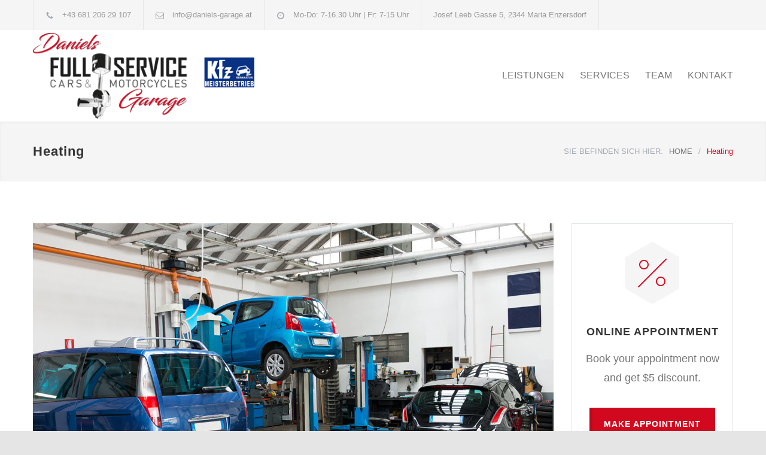

--- FILE ---
content_type: text/html; charset=UTF-8
request_url: https://www.daniels-garage.at/category/heating/
body_size: 12204
content:
<!DOCTYPE html>
<html lang="de">
		<head>
		<!--meta-->
		<meta http-equiv="content-type" content="text/html; charset=UTF-8" />
		<meta name="generator" content="WordPress 6.4.7" />
		<meta name="viewport" content="width=device-width, initial-scale=1, maximum-scale=1.2" />
		<meta name="description" content="MOTORRÄDER. PKW. OLDTIMER." />
		<meta name="format-detection" content="telephone=no" />
		<!--style-->
		<link rel="alternate" type="application/rss+xml" title="RSS 2.0" href="https://www.daniels-garage.at/feed/" />
		<link rel="pingback" href="https://www.daniels-garage.at/xmlrpc.php" />
				<link rel="shortcut icon" href="https://www.daniels-garage.at/wp-content/themes/carservice/images/favicon.ico" />
		<title>Heating &#8211; Daniels Garage – KFZ Meisterbetrieb</title>
<meta name='robots' content='max-image-preview:large' />

<link rel="alternate" type="application/rss+xml" title="Daniels Garage – KFZ Meisterbetrieb &raquo; Feed" href="https://www.daniels-garage.at/feed/" />
<link rel="alternate" type="application/rss+xml" title="Daniels Garage – KFZ Meisterbetrieb &raquo; Kommentar-Feed" href="https://www.daniels-garage.at/comments/feed/" />
<link rel="alternate" type="application/rss+xml" title="Daniels Garage – KFZ Meisterbetrieb &raquo; Heating Kategorie-Feed" href="https://www.daniels-garage.at/category/heating/feed/" />
<script type="text/javascript">
/* <![CDATA[ */
window._wpemojiSettings = {"baseUrl":"https:\/\/s.w.org\/images\/core\/emoji\/14.0.0\/72x72\/","ext":".png","svgUrl":"https:\/\/s.w.org\/images\/core\/emoji\/14.0.0\/svg\/","svgExt":".svg","source":{"concatemoji":"https:\/\/www.daniels-garage.at\/wp-includes\/js\/wp-emoji-release.min.js?ver=6.4.7"}};
/*! This file is auto-generated */
!function(i,n){var o,s,e;function c(e){try{var t={supportTests:e,timestamp:(new Date).valueOf()};sessionStorage.setItem(o,JSON.stringify(t))}catch(e){}}function p(e,t,n){e.clearRect(0,0,e.canvas.width,e.canvas.height),e.fillText(t,0,0);var t=new Uint32Array(e.getImageData(0,0,e.canvas.width,e.canvas.height).data),r=(e.clearRect(0,0,e.canvas.width,e.canvas.height),e.fillText(n,0,0),new Uint32Array(e.getImageData(0,0,e.canvas.width,e.canvas.height).data));return t.every(function(e,t){return e===r[t]})}function u(e,t,n){switch(t){case"flag":return n(e,"\ud83c\udff3\ufe0f\u200d\u26a7\ufe0f","\ud83c\udff3\ufe0f\u200b\u26a7\ufe0f")?!1:!n(e,"\ud83c\uddfa\ud83c\uddf3","\ud83c\uddfa\u200b\ud83c\uddf3")&&!n(e,"\ud83c\udff4\udb40\udc67\udb40\udc62\udb40\udc65\udb40\udc6e\udb40\udc67\udb40\udc7f","\ud83c\udff4\u200b\udb40\udc67\u200b\udb40\udc62\u200b\udb40\udc65\u200b\udb40\udc6e\u200b\udb40\udc67\u200b\udb40\udc7f");case"emoji":return!n(e,"\ud83e\udef1\ud83c\udffb\u200d\ud83e\udef2\ud83c\udfff","\ud83e\udef1\ud83c\udffb\u200b\ud83e\udef2\ud83c\udfff")}return!1}function f(e,t,n){var r="undefined"!=typeof WorkerGlobalScope&&self instanceof WorkerGlobalScope?new OffscreenCanvas(300,150):i.createElement("canvas"),a=r.getContext("2d",{willReadFrequently:!0}),o=(a.textBaseline="top",a.font="600 32px Arial",{});return e.forEach(function(e){o[e]=t(a,e,n)}),o}function t(e){var t=i.createElement("script");t.src=e,t.defer=!0,i.head.appendChild(t)}"undefined"!=typeof Promise&&(o="wpEmojiSettingsSupports",s=["flag","emoji"],n.supports={everything:!0,everythingExceptFlag:!0},e=new Promise(function(e){i.addEventListener("DOMContentLoaded",e,{once:!0})}),new Promise(function(t){var n=function(){try{var e=JSON.parse(sessionStorage.getItem(o));if("object"==typeof e&&"number"==typeof e.timestamp&&(new Date).valueOf()<e.timestamp+604800&&"object"==typeof e.supportTests)return e.supportTests}catch(e){}return null}();if(!n){if("undefined"!=typeof Worker&&"undefined"!=typeof OffscreenCanvas&&"undefined"!=typeof URL&&URL.createObjectURL&&"undefined"!=typeof Blob)try{var e="postMessage("+f.toString()+"("+[JSON.stringify(s),u.toString(),p.toString()].join(",")+"));",r=new Blob([e],{type:"text/javascript"}),a=new Worker(URL.createObjectURL(r),{name:"wpTestEmojiSupports"});return void(a.onmessage=function(e){c(n=e.data),a.terminate(),t(n)})}catch(e){}c(n=f(s,u,p))}t(n)}).then(function(e){for(var t in e)n.supports[t]=e[t],n.supports.everything=n.supports.everything&&n.supports[t],"flag"!==t&&(n.supports.everythingExceptFlag=n.supports.everythingExceptFlag&&n.supports[t]);n.supports.everythingExceptFlag=n.supports.everythingExceptFlag&&!n.supports.flag,n.DOMReady=!1,n.readyCallback=function(){n.DOMReady=!0}}).then(function(){return e}).then(function(){var e;n.supports.everything||(n.readyCallback(),(e=n.source||{}).concatemoji?t(e.concatemoji):e.wpemoji&&e.twemoji&&(t(e.twemoji),t(e.wpemoji)))}))}((window,document),window._wpemojiSettings);
/* ]]> */
</script>
<link rel='stylesheet' id='wpmf-bakery-style-css' href='https://www.daniels-garage.at/wp-content/plugins/wp-media-folder/assets/css/vc_style.css?ver=5.7.2' type='text/css' media='all' />
<style id='wp-emoji-styles-inline-css' type='text/css'>

	img.wp-smiley, img.emoji {
		display: inline !important;
		border: none !important;
		box-shadow: none !important;
		height: 1em !important;
		width: 1em !important;
		margin: 0 0.07em !important;
		vertical-align: -0.1em !important;
		background: none !important;
		padding: 0 !important;
	}
</style>
<link rel='stylesheet' id='wp-block-library-css' href='https://www.daniels-garage.at/wp-includes/css/dist/block-library/style.min.css?ver=6.4.7' type='text/css' media='all' />
<style id='classic-theme-styles-inline-css' type='text/css'>
/*! This file is auto-generated */
.wp-block-button__link{color:#fff;background-color:#32373c;border-radius:9999px;box-shadow:none;text-decoration:none;padding:calc(.667em + 2px) calc(1.333em + 2px);font-size:1.125em}.wp-block-file__button{background:#32373c;color:#fff;text-decoration:none}
</style>
<style id='global-styles-inline-css' type='text/css'>
body{--wp--preset--color--black: #000000;--wp--preset--color--cyan-bluish-gray: #abb8c3;--wp--preset--color--white: #ffffff;--wp--preset--color--pale-pink: #f78da7;--wp--preset--color--vivid-red: #cf2e2e;--wp--preset--color--luminous-vivid-orange: #ff6900;--wp--preset--color--luminous-vivid-amber: #fcb900;--wp--preset--color--light-green-cyan: #7bdcb5;--wp--preset--color--vivid-green-cyan: #00d084;--wp--preset--color--pale-cyan-blue: #8ed1fc;--wp--preset--color--vivid-cyan-blue: #0693e3;--wp--preset--color--vivid-purple: #9b51e0;--wp--preset--gradient--vivid-cyan-blue-to-vivid-purple: linear-gradient(135deg,rgba(6,147,227,1) 0%,rgb(155,81,224) 100%);--wp--preset--gradient--light-green-cyan-to-vivid-green-cyan: linear-gradient(135deg,rgb(122,220,180) 0%,rgb(0,208,130) 100%);--wp--preset--gradient--luminous-vivid-amber-to-luminous-vivid-orange: linear-gradient(135deg,rgba(252,185,0,1) 0%,rgba(255,105,0,1) 100%);--wp--preset--gradient--luminous-vivid-orange-to-vivid-red: linear-gradient(135deg,rgba(255,105,0,1) 0%,rgb(207,46,46) 100%);--wp--preset--gradient--very-light-gray-to-cyan-bluish-gray: linear-gradient(135deg,rgb(238,238,238) 0%,rgb(169,184,195) 100%);--wp--preset--gradient--cool-to-warm-spectrum: linear-gradient(135deg,rgb(74,234,220) 0%,rgb(151,120,209) 20%,rgb(207,42,186) 40%,rgb(238,44,130) 60%,rgb(251,105,98) 80%,rgb(254,248,76) 100%);--wp--preset--gradient--blush-light-purple: linear-gradient(135deg,rgb(255,206,236) 0%,rgb(152,150,240) 100%);--wp--preset--gradient--blush-bordeaux: linear-gradient(135deg,rgb(254,205,165) 0%,rgb(254,45,45) 50%,rgb(107,0,62) 100%);--wp--preset--gradient--luminous-dusk: linear-gradient(135deg,rgb(255,203,112) 0%,rgb(199,81,192) 50%,rgb(65,88,208) 100%);--wp--preset--gradient--pale-ocean: linear-gradient(135deg,rgb(255,245,203) 0%,rgb(182,227,212) 50%,rgb(51,167,181) 100%);--wp--preset--gradient--electric-grass: linear-gradient(135deg,rgb(202,248,128) 0%,rgb(113,206,126) 100%);--wp--preset--gradient--midnight: linear-gradient(135deg,rgb(2,3,129) 0%,rgb(40,116,252) 100%);--wp--preset--font-size--small: 13px;--wp--preset--font-size--medium: 20px;--wp--preset--font-size--large: 36px;--wp--preset--font-size--x-large: 42px;--wp--preset--spacing--20: 0.44rem;--wp--preset--spacing--30: 0.67rem;--wp--preset--spacing--40: 1rem;--wp--preset--spacing--50: 1.5rem;--wp--preset--spacing--60: 2.25rem;--wp--preset--spacing--70: 3.38rem;--wp--preset--spacing--80: 5.06rem;--wp--preset--shadow--natural: 6px 6px 9px rgba(0, 0, 0, 0.2);--wp--preset--shadow--deep: 12px 12px 50px rgba(0, 0, 0, 0.4);--wp--preset--shadow--sharp: 6px 6px 0px rgba(0, 0, 0, 0.2);--wp--preset--shadow--outlined: 6px 6px 0px -3px rgba(255, 255, 255, 1), 6px 6px rgba(0, 0, 0, 1);--wp--preset--shadow--crisp: 6px 6px 0px rgba(0, 0, 0, 1);}:where(.is-layout-flex){gap: 0.5em;}:where(.is-layout-grid){gap: 0.5em;}body .is-layout-flow > .alignleft{float: left;margin-inline-start: 0;margin-inline-end: 2em;}body .is-layout-flow > .alignright{float: right;margin-inline-start: 2em;margin-inline-end: 0;}body .is-layout-flow > .aligncenter{margin-left: auto !important;margin-right: auto !important;}body .is-layout-constrained > .alignleft{float: left;margin-inline-start: 0;margin-inline-end: 2em;}body .is-layout-constrained > .alignright{float: right;margin-inline-start: 2em;margin-inline-end: 0;}body .is-layout-constrained > .aligncenter{margin-left: auto !important;margin-right: auto !important;}body .is-layout-constrained > :where(:not(.alignleft):not(.alignright):not(.alignfull)){max-width: var(--wp--style--global--content-size);margin-left: auto !important;margin-right: auto !important;}body .is-layout-constrained > .alignwide{max-width: var(--wp--style--global--wide-size);}body .is-layout-flex{display: flex;}body .is-layout-flex{flex-wrap: wrap;align-items: center;}body .is-layout-flex > *{margin: 0;}body .is-layout-grid{display: grid;}body .is-layout-grid > *{margin: 0;}:where(.wp-block-columns.is-layout-flex){gap: 2em;}:where(.wp-block-columns.is-layout-grid){gap: 2em;}:where(.wp-block-post-template.is-layout-flex){gap: 1.25em;}:where(.wp-block-post-template.is-layout-grid){gap: 1.25em;}.has-black-color{color: var(--wp--preset--color--black) !important;}.has-cyan-bluish-gray-color{color: var(--wp--preset--color--cyan-bluish-gray) !important;}.has-white-color{color: var(--wp--preset--color--white) !important;}.has-pale-pink-color{color: var(--wp--preset--color--pale-pink) !important;}.has-vivid-red-color{color: var(--wp--preset--color--vivid-red) !important;}.has-luminous-vivid-orange-color{color: var(--wp--preset--color--luminous-vivid-orange) !important;}.has-luminous-vivid-amber-color{color: var(--wp--preset--color--luminous-vivid-amber) !important;}.has-light-green-cyan-color{color: var(--wp--preset--color--light-green-cyan) !important;}.has-vivid-green-cyan-color{color: var(--wp--preset--color--vivid-green-cyan) !important;}.has-pale-cyan-blue-color{color: var(--wp--preset--color--pale-cyan-blue) !important;}.has-vivid-cyan-blue-color{color: var(--wp--preset--color--vivid-cyan-blue) !important;}.has-vivid-purple-color{color: var(--wp--preset--color--vivid-purple) !important;}.has-black-background-color{background-color: var(--wp--preset--color--black) !important;}.has-cyan-bluish-gray-background-color{background-color: var(--wp--preset--color--cyan-bluish-gray) !important;}.has-white-background-color{background-color: var(--wp--preset--color--white) !important;}.has-pale-pink-background-color{background-color: var(--wp--preset--color--pale-pink) !important;}.has-vivid-red-background-color{background-color: var(--wp--preset--color--vivid-red) !important;}.has-luminous-vivid-orange-background-color{background-color: var(--wp--preset--color--luminous-vivid-orange) !important;}.has-luminous-vivid-amber-background-color{background-color: var(--wp--preset--color--luminous-vivid-amber) !important;}.has-light-green-cyan-background-color{background-color: var(--wp--preset--color--light-green-cyan) !important;}.has-vivid-green-cyan-background-color{background-color: var(--wp--preset--color--vivid-green-cyan) !important;}.has-pale-cyan-blue-background-color{background-color: var(--wp--preset--color--pale-cyan-blue) !important;}.has-vivid-cyan-blue-background-color{background-color: var(--wp--preset--color--vivid-cyan-blue) !important;}.has-vivid-purple-background-color{background-color: var(--wp--preset--color--vivid-purple) !important;}.has-black-border-color{border-color: var(--wp--preset--color--black) !important;}.has-cyan-bluish-gray-border-color{border-color: var(--wp--preset--color--cyan-bluish-gray) !important;}.has-white-border-color{border-color: var(--wp--preset--color--white) !important;}.has-pale-pink-border-color{border-color: var(--wp--preset--color--pale-pink) !important;}.has-vivid-red-border-color{border-color: var(--wp--preset--color--vivid-red) !important;}.has-luminous-vivid-orange-border-color{border-color: var(--wp--preset--color--luminous-vivid-orange) !important;}.has-luminous-vivid-amber-border-color{border-color: var(--wp--preset--color--luminous-vivid-amber) !important;}.has-light-green-cyan-border-color{border-color: var(--wp--preset--color--light-green-cyan) !important;}.has-vivid-green-cyan-border-color{border-color: var(--wp--preset--color--vivid-green-cyan) !important;}.has-pale-cyan-blue-border-color{border-color: var(--wp--preset--color--pale-cyan-blue) !important;}.has-vivid-cyan-blue-border-color{border-color: var(--wp--preset--color--vivid-cyan-blue) !important;}.has-vivid-purple-border-color{border-color: var(--wp--preset--color--vivid-purple) !important;}.has-vivid-cyan-blue-to-vivid-purple-gradient-background{background: var(--wp--preset--gradient--vivid-cyan-blue-to-vivid-purple) !important;}.has-light-green-cyan-to-vivid-green-cyan-gradient-background{background: var(--wp--preset--gradient--light-green-cyan-to-vivid-green-cyan) !important;}.has-luminous-vivid-amber-to-luminous-vivid-orange-gradient-background{background: var(--wp--preset--gradient--luminous-vivid-amber-to-luminous-vivid-orange) !important;}.has-luminous-vivid-orange-to-vivid-red-gradient-background{background: var(--wp--preset--gradient--luminous-vivid-orange-to-vivid-red) !important;}.has-very-light-gray-to-cyan-bluish-gray-gradient-background{background: var(--wp--preset--gradient--very-light-gray-to-cyan-bluish-gray) !important;}.has-cool-to-warm-spectrum-gradient-background{background: var(--wp--preset--gradient--cool-to-warm-spectrum) !important;}.has-blush-light-purple-gradient-background{background: var(--wp--preset--gradient--blush-light-purple) !important;}.has-blush-bordeaux-gradient-background{background: var(--wp--preset--gradient--blush-bordeaux) !important;}.has-luminous-dusk-gradient-background{background: var(--wp--preset--gradient--luminous-dusk) !important;}.has-pale-ocean-gradient-background{background: var(--wp--preset--gradient--pale-ocean) !important;}.has-electric-grass-gradient-background{background: var(--wp--preset--gradient--electric-grass) !important;}.has-midnight-gradient-background{background: var(--wp--preset--gradient--midnight) !important;}.has-small-font-size{font-size: var(--wp--preset--font-size--small) !important;}.has-medium-font-size{font-size: var(--wp--preset--font-size--medium) !important;}.has-large-font-size{font-size: var(--wp--preset--font-size--large) !important;}.has-x-large-font-size{font-size: var(--wp--preset--font-size--x-large) !important;}
.wp-block-navigation a:where(:not(.wp-element-button)){color: inherit;}
:where(.wp-block-post-template.is-layout-flex){gap: 1.25em;}:where(.wp-block-post-template.is-layout-grid){gap: 1.25em;}
:where(.wp-block-columns.is-layout-flex){gap: 2em;}:where(.wp-block-columns.is-layout-grid){gap: 2em;}
.wp-block-pullquote{font-size: 1.5em;line-height: 1.6;}
</style>
<link rel='stylesheet' id='contact-form-7-css' href='https://www.daniels-garage.at/wp-content/plugins/contact-form-7/includes/css/styles.css?ver=5.6.4' type='text/css' media='all' />
<link rel='stylesheet' id='rs-plugin-settings-css' href='https://www.daniels-garage.at/wp-content/plugins/revslider/public/assets/css/settings.css?ver=5.4.8' type='text/css' media='all' />
<style id='rs-plugin-settings-inline-css' type='text/css'>
#rs-demo-id {}
</style>
<link rel='stylesheet' id='reset-css' href='https://www.daniels-garage.at/wp-content/themes/carservice/style/reset.css?ver=6.4.7' type='text/css' media='all' />
<link rel='stylesheet' id='superfish-css' href='https://www.daniels-garage.at/wp-content/themes/carservice/style/superfish.css?ver=6.4.7' type='text/css' media='all' />
<link rel='stylesheet' id='prettyPhoto-css' href='https://www.daniels-garage.at/wp-content/themes/carservice/style/prettyPhoto.css?ver=6.4.7' type='text/css' media='all' />
<link rel='stylesheet' id='jquery-qtip-css' href='https://www.daniels-garage.at/wp-content/themes/carservice/style/jquery.qtip.css?ver=6.4.7' type='text/css' media='all' />
<link rel='stylesheet' id='odometer-css' href='https://www.daniels-garage.at/wp-content/themes/carservice/style/odometer-theme-default.css?ver=6.4.7' type='text/css' media='all' />
<link rel='stylesheet' id='animations-css' href='https://www.daniels-garage.at/wp-content/themes/carservice/style/animations.css?ver=6.4.7' type='text/css' media='all' />
<link rel='stylesheet' id='main-style-css' href='https://www.daniels-garage.at/wp-content/themes/carservice/style.css?ver=6.4.7' type='text/css' media='all' />
<link rel='stylesheet' id='responsive-css' href='https://www.daniels-garage.at/wp-content/themes/carservice/style/responsive.css?ver=6.4.7' type='text/css' media='all' />
<link rel='stylesheet' id='cs-streamline-small-css' href='https://www.daniels-garage.at/wp-content/themes/carservice/fonts/streamline-small/style.css?ver=6.4.7' type='text/css' media='all' />
<link rel='stylesheet' id='cs-template-css' href='https://www.daniels-garage.at/wp-content/themes/carservice/fonts/template/styles.css?ver=6.4.7' type='text/css' media='all' />
<link rel='stylesheet' id='cs-social-css' href='https://www.daniels-garage.at/wp-content/themes/carservice/fonts/social/styles.css?ver=6.4.7' type='text/css' media='all' />
<link rel='stylesheet' id='custom-css' href='https://www.daniels-garage.at/wp-content/themes/carservice/custom.css?ver=6.4.7' type='text/css' media='all' />
<link rel='stylesheet' id='cc-template-css' href='https://www.daniels-garage.at/wp-content/plugins/ql-cost-calculator/fonts/template/style.css?ver=6.4.7' type='text/css' media='all' />


<link rel='stylesheet' id='cost_calculator_style-css' href='https://www.daniels-garage.at/wp-content/plugins/ql-cost-calculator/style/style.css?ver=6.4.7' type='text/css' media='all' />
<style id='cost_calculator_style-inline-css' type='text/css'>
.cost-calculator-datepicker .ui-datepicker-current-day,
.cost-calculator-box input[type="checkbox"]:checked+.cost-calculator-checkbox-label,
.cost-calculator-box input[type="checkbox"]:checked+.cost-calculator-checkbox-label .checkbox-box,
.cost-calculator-box .ui-slider-handle:after,
.cost-calculator-box .ui-slider-range-min,
input[type='checkbox']:checked + span.cost-calculator-switch-slider,
.cost-calculator-container .cost-calculator-more,
.cost-calculator-container .cost-calculator-more[type="submit"]
{
	background-color: #1E69B8;
}
.cost-calculator-box input[type="checkbox"]:checked+.cost-calculator-checkbox-label::before,
.cost-calculator-datepicker .ui-datepicker-prev:hover span::before,
.cost-calculator-datepicker .ui-datepicker-next:hover span::before,
.cost-calculator-summary-price,
.cost-calculator-box .ui-selectmenu-button.ui-corner-top .ui-icon,
.cost-calculator-box .ui-selectmenu-button:hover .ui-icon,
.cost-calculator-box .cost-calculator-datepicker-container:hover .ui-icon,
.cost-calculator-dropdown.ui-selectmenu-menu .ui-menu li.ui-state-focus,
div.cost-calculator-summary-box::before
{
	color: #1E69B8;
}
.cost-calculator-box input[type="checkbox"]:checked+.cost-calculator-checkbox-label,
.cost-calculator-box input[type="checkbox"]:checked+.cost-calculator-checkbox-label .checkbox-box,
.cost-calculator-box .ui-slider-handle .cost-slider-tooltip .cost-calculator-value,
.cost-calculator-container .cost-calculator-more,
.cost-calculator-container .cost-calculator-more[type="submit"]
{
	border-color: #1E69B8;
}
.cost-calculator-box .ui-slider-handle .cost-slider-tooltip .cost-calculator-arrow::before
{
	border-color: #1E69B8 transparent;
}
.cost-calculator-datepicker .ui-datepicker-prev span::before,
.cost-calculator-datepicker .ui-datepicker-next span::before,
.cost-calculator-dropdown.ui-selectmenu-menu .ui-menu li,
.cost-calculator-box .cost-calculator-checkbox-label,
.cost-calculator-box .ui-slider-handle .cost-slider-tooltip .cost-calculator-value,
.cost-calculator-box .ui-selectmenu-button span.ui-selectmenu-text,
.cost-calculator-box .ui-selectmenu-button .ui-icon,
.cost-calculator-box .cost-calculator-datepicker-container .ui-icon,
.cost-calculator-price-description,
input[type='checkbox'] + span.cost-calculator-switch-slider::after,
.cost-calculator-form .cost-calculator-contact-box-submit-container p,
.cost-calculator-container input,
.cost-calculator-container input[type='text'],
.cost-calculator-container input[type='email'],
.cost-calculator-container input[type='number'],
.cost-calculator-container textarea,
.cost-calculator-terms-container label
{
	color: #777777;
}
.cost-calculator-datepicker.ui-datepicker,
.cost-calculator-box .cost-calculator-checkbox-label,
.cost-calculator-box .ui-slider .ui-slider-handle,
.cost-calculator-box .ui-selectmenu-button,
.cost-calculator-dropdown.ui-selectmenu-menu .ui-menu,
div.cost-calculator-box .ui-selectmenu-button .ui-icon,
div.cost-calculator-box .cost-calculator-datepicker-container .ui-icon,
.cost-calculator-container input,
.cost-calculator-container input[type='text'],
.cost-calculator-container input[type='email'],
.cost-calculator-container input[type='number'],
.cost-calculator-container textarea,
.cost-calculator-container .g-recaptcha-wrapper
{
	border-color: #E2E6E7;
}
.cost-calculator-datepicker.ui-datepicker .ui-datepicker-title,
.cost-calculator-box label,
.cost-calculator-contact-box>.vc_row>label
{
	color: #333333;
}
.cost-calculator-box .ui-slider,
input[type='checkbox'] + span.cost-calculator-switch-slider
{
	background-color: #E2E6E7;
}
body .cost-calculator-container,
.cost-calculator-dropdown.ui-selectmenu-menu,
.cost-calculator-box label,
.cost-calculator-container input,
.cost-calculator-container input[type='text'],
.cost-calculator-container input[type='email'],
.cost-calculator-container input[type='number'],
.cost-calculator-container textarea,
.cost-calculator-terms-container label,
.cost-calculator-terms-container label a,
input[type='checkbox'] + span.cost-calculator-switch-slider::after,
.cost-calculator-box .ui-selectmenu-button span.ui-selectmenu-text,
.cost-calculator-container .cost-calculator-more,
.cost-calculator-container .cost-calculator-more[type="submit"],
.cost-calculator-container .cost-calculator-flex-box label,
.cost-calculator-datepicker.ui-datepicker,
.cost-calculator-datepicker.ui-datepicker table td,
.cost-calculator-datepicker.ui-datepicker table th,
.cost-calculator-dropdown.ui-selectmenu-menu .ui-menu li
{
	font-family: 'Open Sans';
}
.cost-calculator-form .cost-calculator-flex-box textarea
{
	height: 190px;
}
.cost-calculator-dropdown.ui-selectmenu-menu 
{
	-moz-box-shadow: none;
	-webkit-box-shadow: none;
	box-shadow: none;
}
.cost-calculator-datepicker.ui-datepicker .ui-datepicker-title
{
	font-weight: 600;
}
.cost-calculator-box label+.cost-calculator-switch,
.cost-calculator-box input+input+.cost-calculator-checkbox-label.cost-calculator-checkbox-default,
.cost-calculator-contact-box .cost-calculator-flex-box,
.cost-calculator-contact-box .cost-calculator-flex-box fieldset.wpb_column.vc_column_container,
.cost-calculator-contact-box .cost-calculator-flex-box input[type="text"],
.cost-calculator-form .cost-calculator-contact-box-submit-container,
.cost-calculator-box input+.cost-slider-container,
body .vc_row .cost-calculator-box input+input.cost-calculator-big,
.cost-calculator-box input+select+.ui-selectmenu-button,
.cost-calculator-box input+.select_container+.ui-selectmenu-button,
.cost-calculator-box input+.cost-calculator-datepicker-container
{
	margin-top: 20px;
}
.cost-calculator-form .cost-calculator-flex-box .cost-calculator-block:first-child input
{
	margin-top: 0;
}
.cost-calculator-box label,
.cost-calculator-contact-box>.vc_row>label
{
	display: block;
	font-weight: 600;
	background: #F5F5F5;
	padding: 11px 16px 13px;
	line-height: 26px
}
.cost-calculator-box label.cost-calculator-switch 
{
	padding: 0;
	font-weight: 400;
	background: none;
}
.cost-calculator-contact-box .cost-calculator-flex-box
{
	display: block;
}
.cost-calculator-contact-box .cost-calculator-flex-box fieldset.wpb_column.vc_column_container
{
	width: 100%;
	margin-left: 0;
}
.cost-calculator-contact-box .cost-calculator-flex-box .wpb_column.vc_column_container:first-child
{
	margin-top: 0;
}
.cost-calculator-container .cost-calculator-flex-box label
{
	margin-top: 28px;
	margin-bottom: -49px;
}
.cost-calculator-form .cost-calculator-flex-box .cost-calculator-block:first-child label
{
	margin-top: 8px;
	margin-bottom: -29px;
}
.cost-calculator-form .cost-calculator-contact-box-submit-container .vc_row
{
	margin: 0;
	padding: 0;
}
.vc_row .wpb_column div.cost-calculator-box.cost-calculator-float
{
	margin: 0;
}
.cost-calculator-box .cost-calculator-checkbox-label
{
	margin-right: -1px;
	margin-top: -1px;
	-moz-border-radius: 0;
	-webkit-border-radius: 0;
	border-radius: 0;
	padding: 12px 15px 10px 20px;
	color: #A4AAB3;
	background: #FFF;
	font-weight: 400;
}
.cost-calculator-box .cost-calculator-checkbox-label.cost-calculator-checkbox-default
{
	width: 14px;
}
.cost-calculator-box .cost-calculator-checkbox-label::before
{
	position: relative;
	top: -2px;
	left: -4px;
	z-index: 1;
	font-size: 16px;
	color: #FFF;
	margin-right: 10px;
	font-family: "cc-template";
	content: "c";
	font-style: normal;
	font-weight: normal;
	font-variant: normal;
	text-transform: none;
	vertical-align: middle;
	speak: none;
	line-height: 1;
	direction: ltr;
	-webkit-font-smoothing: antialiased;
	-moz-osx-font-smoothing: grayscale;
}
.cost-calculator-box input[type="checkbox"]:checked+.cost-calculator-checkbox-label
{
		color: #333;
		border-color: #E2E6E7;
		background: #F5F5F5;

}
.cost-calculator-box input[type="checkbox"]:checked+.cost-calculator-checkbox-label::before
{
	color: #FFF;
}
.cost-calculator-box .cost-calculator-checkbox-label.cost-calculator-checkbox-default::before
{
	margin-right: 0;
}
.cost-calculator-box .cost-calculator-checkbox-label .checkbox-box
{
	position: absolute;
	margin-left: 0;
	left: 12px;
	width: 22px;
	height: 22px;
	border: 1px solid #E2E6E7;
}
.cost-calculator-box .ui-selectmenu-button .ui-icon,
.cost-calculator-box .cost-calculator-datepicker-container .ui-icon
{
	border-left: 1px solid #E2E6E7;
	padding: 14px 12px 17px;
}
.cost-calculator-dropdown.ui-selectmenu-menu .ui-menu li
{
	border-top: 1px solid #E2E6E7}
.cost-calculator-dropdown.ui-selectmenu-menu .ui-menu li:first-child
{
	padding-top: 13px;
}
.cost-calculator-dropdown.ui-selectmenu-menu .ui-menu li:last-child
{
	padding-bottom: 13px;
}
.cost-calculator-container .cost-calculator-more
{
	position: relative;
	display: block;
	font-weight: 600;
	padding: 19px 0 20px;
	line-height: normal;
	letter-spacing: 1px;
	border: none;
	-moz-border-radius: 0;
	-webkit-border-radius: 0;
	border-radius: 0;
}
.cost-calculator-more span
{
	position: relative;
	z-index: 10;
	margin: 0 24px;
}
.cost-calculator-more::before
{
	position: absolute;
	content: "";
	width: 5px;
	height: 100%;
	top: 0;
	left: 0;
	background: rgba(0,0,0,0.1);
	transition: all 0.2s ease 0s;
	-webkit-transition: all 0.2s ease 0s;
	-moz-transition: all 0.2s ease 0s;
	z-index: 9;
}
.cost-calculator-container .cost-calculator-more:hover
{
	background: #1E69B8;
	color: #FFF;
	opacity: 1;
}
.cost-calculator-more:hover::before
{
	width: 100%;
	background: rgba(0,0,0,0.12);
}
.vc_row .wpb_column .cost-calculator-box.cost-calculator-summary-box
{
	border: 1px solid #E2E6E7;
	padding: 26px 30px 28px;
}
.cost-calculator-summary-price
{
	float: right;
}
.cost-calculator-price-description
{
	text-align: right;
}
.cost-calculator-fieldset-with-recaptcha,
.cost-calculator-column-with-recaptcha
{
	display: -ms-flexbox;
	display: -webkit-flexbox;
	display: -webkit-flex;
	display: flex;
	-ms-flex-direction: column-reverse;
	-webkit-flex-direction: column-reverse;
	-moz-flex-direction: column-reverse;
	flex-direction: column-reverse;
}
.vc_row.wpb_row.cost-calculator-row-with-recaptcha .vc_column_container.wpb_column
{
	width: 100%;
	margin-left: 0;
	margin-right: 0;
	margin-top: 22px;
}
.vc_row.wpb_row.cost-calculator-row-with-recaptcha .vc_column_container.wpb_column:first-child
{
	margin-top: 0;
}
.cost-calculator-container .wpb_column div.g-recaptcha-wrapper
{
	float: none;
	margin: 0;
	border-color: #E2E6E7;
	-ms-flex-item-align: start;
	-webkit-align-self: start;
	-moz-align-self: start;
	align-self: start;
}
.cost-calculator-form.cost-calculator-container .vc_row.wpb_row.cost-calculator-contact-box-submit-container div.vc_row.wpb_row.cost-calculator-button-with-recaptcha
{
	float: none;
	margin-top: 20px;
	margin-left: 0;
	margin-right: 0;
}
.cost-calculator-contact-box-submit-container .cost-calculator-recaptcha-container
{
	clear: both;
	margin-top: 20px;
	display: -ms-flexbox;
	display: -webkit-flexbox;
	display: -webkit-flex;
	display: flex;
	-ms-flex-direction: column-reverse;
	-webkit-flex-direction: column-reverse;
	-moz-flex-direction: column-reverse;
	flex-direction: column-reverse;
}
.cost-calculator-terms-container
{
	padding-bottom: 20px;
}
.cost-calculator-contact-box-submit-container .vc_col-sm-6 .cost-calculator-terms-container,
.cost-calculator-fieldset-with-recaptcha .cost-calculator-terms-container
{
	padding-bottom: 0;
}
.cost-calculator-contact-box-submit-container .cost-calculator-terms-container
{
	-ms-flex-order: 1;
	-webkit-order: 1;
	-moz-order: 1;
	order: 1;
	height: auto;
}
.cost-calculator-form.cost-calculator-container .cost-calculator-contact-box-submit-container .cost-calculator-column-with-recaptcha .cost-calculator-recaptcha-container .vc_row.wpb_row.cost-calculator-button-with-recaptcha,
.cost-calculator-contact-box-submit-container .vc_col-sm-6 .cost-calculator-terms-container + .vc_row
{
	margin-top: 20px;
}
div.cost-calculator-contact-box-submit-container .cost-calculator-column-with-recaptcha .cost-calculator-terms-container
{
	-ms-flex-item-align: start;
	-webkit-align-self: start;
	-moz-align-self: start;
	align-self: start;
}
.cost-calculator-row-with-recaptcha p
{
	padding: 0;
}
@media screen and (max-width:767px)
{
	.wpb_column div.vc_row.cost-calculator-contact-box-submit-container .vc_col-sm-6
	{
		margin-top: 20px;
	}
	.wpb_column div.vc_row.cost-calculator-contact-box-submit-container .vc_col-sm-6:first-child
	{
		margin-top: 0;
	}
	div.cost-calculator-fieldset-with-recaptcha .cost-calculator-terms-container
	{
		padding-bottom: 0;
	}
}

</style>
<link rel='stylesheet' id='cost_calculator_style_responsive-css' href='https://www.daniels-garage.at/wp-content/plugins/ql-cost-calculator/style/responsive.css?ver=6.4.7' type='text/css' media='all' />
<script type="text/javascript" src="https://www.daniels-garage.at/wp-includes/js/jquery/jquery.min.js?ver=3.7.1" id="jquery-core-js"></script>
<script type="text/javascript" src="https://www.daniels-garage.at/wp-includes/js/jquery/jquery-migrate.min.js?ver=3.4.1" id="jquery-migrate-js"></script>
<script type="text/javascript" src="https://www.daniels-garage.at/wp-content/plugins/revslider/public/assets/js/jquery.themepunch.tools.min.js?ver=5.4.8" id="tp-tools-js"></script>
<script type="text/javascript" src="https://www.daniels-garage.at/wp-content/plugins/revslider/public/assets/js/jquery.themepunch.revolution.min.js?ver=5.4.8" id="revmin-js"></script>
<link rel="https://api.w.org/" href="https://www.daniels-garage.at/wp-json/" /><link rel="alternate" type="application/json" href="https://www.daniels-garage.at/wp-json/wp/v2/categories/7" /><link rel="EditURI" type="application/rsd+xml" title="RSD" href="https://www.daniels-garage.at/xmlrpc.php?rsd" />
<meta name="generator" content="WordPress 6.4.7" />
<meta name="generator" content="Powered by WPBakery Page Builder - drag and drop page builder for WordPress."/>
<!--[if lte IE 9]><link rel="stylesheet" type="text/css" href="https://www.daniels-garage.at/wp-content/plugins/js_composer/assets/css/vc_lte_ie9.min.css" media="screen"><![endif]--><meta name="generator" content="Powered by Slider Revolution 5.4.8 - responsive, Mobile-Friendly Slider Plugin for WordPress with comfortable drag and drop interface." />
<script type="text/javascript">function setREVStartSize(e){									
						try{ e.c=jQuery(e.c);var i=jQuery(window).width(),t=9999,r=0,n=0,l=0,f=0,s=0,h=0;
							if(e.responsiveLevels&&(jQuery.each(e.responsiveLevels,function(e,f){f>i&&(t=r=f,l=e),i>f&&f>r&&(r=f,n=e)}),t>r&&(l=n)),f=e.gridheight[l]||e.gridheight[0]||e.gridheight,s=e.gridwidth[l]||e.gridwidth[0]||e.gridwidth,h=i/s,h=h>1?1:h,f=Math.round(h*f),"fullscreen"==e.sliderLayout){var u=(e.c.width(),jQuery(window).height());if(void 0!=e.fullScreenOffsetContainer){var c=e.fullScreenOffsetContainer.split(",");if (c) jQuery.each(c,function(e,i){u=jQuery(i).length>0?u-jQuery(i).outerHeight(!0):u}),e.fullScreenOffset.split("%").length>1&&void 0!=e.fullScreenOffset&&e.fullScreenOffset.length>0?u-=jQuery(window).height()*parseInt(e.fullScreenOffset,0)/100:void 0!=e.fullScreenOffset&&e.fullScreenOffset.length>0&&(u-=parseInt(e.fullScreenOffset,0))}f=u}else void 0!=e.minHeight&&f<e.minHeight&&(f=e.minHeight);e.c.closest(".rev_slider_wrapper").css({height:f})					
						}catch(d){console.log("Failure at Presize of Slider:"+d)}						
					};</script>
		<style type="text/css" id="wp-custom-css">
			.header-container
{
	padding: 5px 0;
}		</style>
		<noscript><style type="text/css"> .wpb_animate_when_almost_visible { opacity: 1; }</style></noscript><!--custom style-->
<style type="text/css">
		p a,
	table a,
	.wpb_text_column a,
	.header h1,
	.header h1 a,
	.sf-menu li:hover a, .sf-menu li:hover a:visited,
	.sf-menu a:hover,
	.sf-menu a:visited:hover,
	.sf-menu li.current-menu-item a,
	.sf-menu li.current-menu-parent a,
	.sf-menu li.current-menu-ancestor a,
	.menu-container .sf-menu li ul li.current-menu-item a,
	.menu-container .sf-menu li ul li.current-menu-parent a,
	.menu-container .sf-menu li ul li.current-menu-ancestor a,
	.menu-container .sf-menu li.menu-item-has-children ul li a:hover,
	.menu-container .sf-menu li.menu-item-has-children:hover ul li.current-menu-item a,
	.menu-container .sf-menu li.menu-item-has-children:hover ul li.current-menu-parent a,
	.menu-container .sf-menu li.menu-item-has-children:hover ul li.current-menu-ancestor a,
	.menu-container .sf-menu li.menu-item-has-children:hover ul li.current-menu-item ul li a:hover,
	.menu-container .sf-menu li.menu-item-has-children:hover ul li.current-menu-parent ul li a:hover,
	.menu-container .sf-menu li.menu-item-has-children:hover ul li.current-menu-ancestor ul li a:hover,
	.menu-container .sf-menu li.menu-item-has-children:hover ul li ul li.current-menu-item a,
	.menu-container .sf-menu li.menu-item-has-children:hover ul li ul li.current-menu-parent a,
	.menu-container .sf-menu li.menu-item-has-children:hover ul li ul li.current-menu-ancestor a,
	.menu-container .sf-menu li:hover ul li.sfHover>a,
	.blog .post-details .date h2,
	.blog .post-details li:before,
	.cs-action-button::before,
	a.cs-action-button:hover,
	.announcement .vertical-align-cell:before,
	.call-to-action::before,
	#cancel-comment,
	.list li a,
	li.template-bullet:before,
	.ui-tabs-nav a:before,
	.accordion  .ui-accordion-header .ui-accordion-header-icon,
	.ui-selectmenu-button.ui-corner-top .ui-icon,
	.ui-selectmenu-button:hover .ui-icon,
	.ui-selectmenu-menu .ui-menu li.ui-state-focus,
	.hexagon div::before,
	.services-list li .service-icon::before,
	.type-small .testimonials-list .hexagon div::before,
	.more.simple,
	.feature-item .icon::before,
	.services-list h4 a::after,
	.vertical-menu li:hover>a,
	.vertical-menu li:hover>a::after,
	.vertical-menu li ul li:hover>a,
	.vertical-menu li ul li:hover>a::after,
	.vertical-menu li ul li ul li:hover>a,
	.vertical-menu li ul li ul li:hover>a::after,
	.vertical-menu li.current-menu-ancestor ul li.current-menu-item>a,
	.vertical-menu li.current-menu-ancestor ul li.current-menu-item>a::after,
	.vertical-menu li.current-menu-ancestor ul li.current-menu-parent ul li.current-menu-item>a,
	.vertical-menu li.current-menu-ancestor ul li.current-menu-parent>a,
	.vertical-menu li.current-menu-ancestor ul li.current-menu-parent>a::after,
	.vertical-menu li.current-menu-ancestor ul li.current-menu-parent ul li.current-menu-parent>a,
	.bread-crumb li:last-child,
	.services-list h4 a::before
		{
		color: #d2091e;
	}
		.our-clients-pagination a.selected,
	.our-clients-pagination a:hover,
	.widget_categories a:hover,
	.widget_archive a:hover,
	.widget_tag_cloud a:hover,
	.taxonomies a:hover,
	.pagination li a:hover,
	.pagination li.selected a,
	.pagination li.selected span,
	.pagination.post-pagination span,
	.pagination.post-pagination a:hover span,
	.cs-carousel-pagination a.selected,
	.cs-carousel-pagination a:hover,
	.more,
	.more[type="submit"],
	.more.simple:hover,
	.hexagon,
	.hexagon::before,
	.hexagon::after,
	.ui-tabs-nav li a:hover,
	.ui-tabs-nav li a.selected,
	.ui-tabs-nav li.ui-tabs-active a,
	.small.gray .ui-tabs-nav li a:hover,
	.small.gray .ui-tabs-nav li a.selected,
	.small.gray .ui-tabs-nav li.ui-tabs-active a,
	.vertical-menu li.current-menu-item>a,
	.vertical-menu li.current-menu-ancestor>a,
	.woocommerce-MyAccount-navigation.vertical-menu li.is-active>a
		{
		border-color: #d2091e;
	}
	.ui-tabs-nav li.ui-tabs-active:after,
	.slider-control:hover
		{
		border-color: #d2091e transparent;
	}
	.timeline-item .label-triangle
	{
		border-color: transparent transparent transparent #d2091e;
	}
	.rtl .timeline-item .label-triangle
	{
		border-color: transparent #d2091e transparent transparent;
	}
	h2.widgettitle:after,
	.box-header:after,
	.mobile-menu li.current-menu-item>a,
	.mobile-menu li.current-menu-ancestor ul li.current-menu-item a,
	.mobile-menu li.current-menu-ancestor ul li.current-menu-parent ul li.current-menu-item a,
	.mobile-menu li.current-menu-ancestor a,
	.mobile-menu li.current-menu-ancestor ul li.current-menu-parent a,
	.mobile-menu li.current-menu-ancestor ul li.current-menu-parent ul li.current-menu-parent a,
	.mobile-menu-switch:hover .line,
	.vertical-menu li.current-menu-item>a,
	.vertical-menu li.current-menu-ancestor>a,
	.woocommerce-MyAccount-navigation.vertical-menu li.is-active>a,
	span.number:after, 
	span.odometer.number:after,
	.team-box ul.social-icons li:hover,
	body .vc_progress_bar .vc_single_bar .vc_bar,
	.timeline-item label,
	.timeline-item .label-container .timeline-circle::after,
	.widget_categories a:hover,
	.widget_archive a:hover,
	.widget_tag_cloud a:hover,
	.taxonomies a:hover,
	.pagination li a:hover,
	.pagination li.selected a,
	.pagination li.selected span,
	.pagination.post-pagination span,
	.pagination.post-pagination a:hover span,
	.ui-tabs-nav li a:hover,
	.ui-tabs-nav li a.selected,
	.ui-tabs-nav li.ui-tabs-active a,
	.small.gray .ui-tabs-nav li a:hover,
	.small.gray .ui-tabs-nav li a.selected,
	.small.gray .ui-tabs-nav li.ui-tabs-active a,
	.more,
	.more[type="submit"],
	.cost-calculator-container a.cost-calculator-more,
	.cost-calculator-container a.cost-calculator-more:hover,
	.more.simple:hover,
	.scroll-top:hover,
	.rev_slider .hexagon,
	.slider-control:hover
		{
		background-color: #d2091e;
	}
		body,
	p,
	blockquote,
	label,
	input, textarea,
	table td, table th,
	h1, h2, h3, h4, h5, h6,
	.bread-crumb-container label,
	.bread-crumb li,
	.bread-crumb li a,
	.sf-menu li a, .sf-menu li a:visited,
	.mobile-menu li a,
	.vertical-menu li>a,
	.services-list li p,
	.feature-item p,
	.testimonials-list p,
	.testimonials-list .author,
	.testimonials-list .author-details,
	.contact-details-box p,
	span.number, 
	span.odometer.number,
	.blog .post-details,
	.blog .post-content-details li,
	.blog.small .post-content a,
	.widget_categories a,
	.widget_archive a,
	.widget_tag_cloud a,
	.taxonomies a,
	.cs-action-button,
	.posted-by abbr,
	#comments-list .comment-details p,
	.pagination li,
	.list li,
	.ui-tabs-nav li a,
	.tabs .ui-tabs-panel p,
	.accordion .ui-accordion-header,
	.contact-details li,
	.ui-selectmenu-button,
	.ui-selectmenu-menu .ui-menu li,
	.more,
	.more[type="submit"],
	.cost-calculator-container a.cost-calculator-more,
	.copyright
		{
		font-family: 'Helvetica';
	}
	</style>	</head>
		<body class="archive category category-heating category-7 wpb-js-composer js-comp-ver-5.5.2 vc_responsive">
		<div class="site-container">
						<div class="header-top-bar-container clearfix">
								<div class="header-top-bar">
					<div id='carservice_contact_details_list-2' class='widget cs_contact_details_list_widget'>		<ul class="contact-details clearfix">
							<li class="template-phone">
					+43 681 206 29 107				</li>
								<li class="template-mail">
										<a href="mailto:info@daniels-garage.at">
					info@daniels-garage.at					</a>
									</li>
								<li class="template-clock">
					Mo-Do: 7-16.30 Uhr | Fr: 7-15 Uhr				</li>
								<li class="template-map-marker">
					Josef Leeb Gasse 5, 2344 Maria Enzersdorf				</li>
						</ul>
		</div>				</div>
				<a href="#" class="header-toggle template-arrow-up"></a>
							</div>
						<!-- Header -->
			<div class="header-container">
				<div class="vertical-align-table">
					<div class="header clearfix">
						<div class="logo vertical-align-cell">
							<h1><a href="https://www.daniels-garage.at" title="Daniels Garage – KFZ Meisterbetrieb">
														<img src="https://www.daniels-garage.at/wp-content/uploads/2018/10/FullService_KFZ_Logo_150px.png" alt="logo">
																					</a></h1>
						</div>
														<a href="#" class="mobile-menu-switch vertical-align-cell">
									<span class="line"></span>
									<span class="line"></span>
									<span class="line"></span>
								</a>
								<div class="menu-container clearfix vertical-align-cell">
								<nav class="menu-main_menue-container"><ul id="menu-main_menue" class="sf-menu"><li id="menu-item-1835" class="menu-item menu-item-type-custom menu-item-object-custom menu-item-home menu-item-1835"><a href="https://www.daniels-garage.at/#leistungen">LEISTUNGEN</a></li>
<li id="menu-item-1836" class="menu-item menu-item-type-custom menu-item-object-custom menu-item-home menu-item-1836"><a href="https://www.daniels-garage.at/#services">SERVICES</a></li>
<li id="menu-item-1837" class="menu-item menu-item-type-custom menu-item-object-custom menu-item-home menu-item-1837"><a href="https://www.daniels-garage.at/#team">TEAM</a></li>
<li id="menu-item-1788" class="menu-item menu-item-type-custom menu-item-object-custom menu-item-home menu-item-1788"><a href="https://www.daniels-garage.at/#kontakt">KONTAKT</a></li>
</ul></nav>								</div>
								<div class="mobile-menu-container">
									<div class="mobile-menu-divider"></div>
									<nav class="menu-main_menue-container"><ul id="menu-main_menue-1" class="mobile-menu collapsible-mobile-submenus"><li class="menu-item menu-item-type-custom menu-item-object-custom menu-item-home menu-item-1835"><a href="https://www.daniels-garage.at/#leistungen">LEISTUNGEN</a></li>
<li class="menu-item menu-item-type-custom menu-item-object-custom menu-item-home menu-item-1836"><a href="https://www.daniels-garage.at/#services">SERVICES</a></li>
<li class="menu-item menu-item-type-custom menu-item-object-custom menu-item-home menu-item-1837"><a href="https://www.daniels-garage.at/#team">TEAM</a></li>
<li class="menu-item menu-item-type-custom menu-item-object-custom menu-item-home menu-item-1788"><a href="https://www.daniels-garage.at/#kontakt">KONTAKT</a></li>
</ul></nav>								</div>
													</div>
				</div>
			</div>
		<!-- /Header --><div class="theme-page padding-bottom-66">
	<div class="vc_row wpb_row vc_row-fluid gray full-width page-header vertical-align-table">
		<div class="vc_row wpb_row vc_inner vc_row-fluid">
			<div class="page-header-left">
								<h1>Heating</h1>
			</div>
			<div class="page-header-right">
				<div class="bread-crumb-container">
					<label>SIE BEFINDEN SICH HIER:</label>
					<ul class="bread-crumb">
						<li>
							<a href="https://www.daniels-garage.at" title="Startseite">
								HOME							</a>
						</li>
						<li class="separator">
							&#47;
						</li>
						<li>
							Heating						</li>
					</ul>
				</div>
			</div>
		</div>
	</div>
	<div class="clearfix">
		<div class="vc_row wpb_row vc_row-fluid margin-top-70"><div class="wpb_column vc_column_container vc_col-sm-9"><div class="wpb_wrapper"><div class="vc_row wpb_row vc_row-fluid"><ul class="blog clearfix"><li class=" post post-264 type-post status-publish format-standard has-post-thumbnail hentry category-brakes category-heating tag-brakes tag-engine tag-filters"><a class="post-image" href="https://www.daniels-garage.at/2015/04/12/replacing-a-timing-belt-service-cost/" title="Replacing a Timing Belt Service Cost"><img fetchpriority="high" decoding="async" width="870" height="580" src="https://www.daniels-garage.at/wp-content/uploads/2015/05/image_10.jpg" class="attachment-blog-post-thumb size-blog-post-thumb wp-post-image" alt="Replacing a Timing Belt Service Cost" title="" srcset="https://www.daniels-garage.at/wp-content/uploads/2015/05/image_10.jpg 870w, https://www.daniels-garage.at/wp-content/uploads/2015/05/image_10-300x200.jpg 300w, https://www.daniels-garage.at/wp-content/uploads/2015/05/image_10-768x512.jpg 768w, https://www.daniels-garage.at/wp-content/uploads/2015/05/image_10-570x380.jpg 570w, https://www.daniels-garage.at/wp-content/uploads/2015/05/image_10-480x320.jpg 480w, https://www.daniels-garage.at/wp-content/uploads/2015/05/image_10-390x260.jpg 390w, https://www.daniels-garage.at/wp-content/uploads/2015/05/image_10-270x180.jpg 270w" sizes="(max-width: 870px) 100vw, 870px" /></a><div class="post-content-details-container clearfix"><ul class="post-content-details margin-right-20"><li>12. April 2015</li><li>durch<a href="https://www.daniels-garage.at/author/admin_danielsgarage/" title="admin_DanielsGarage">admin_DanielsGarage</a></li><li>In<a class="category-3" href="https://www.daniels-garage.at/category/brakes/" title="Alle unter Brakes abgelegten Beiträge anzeigen">Brakes</a>, <a class="category-7" href="https://www.daniels-garage.at/category/heating/" title="Alle unter Heating abgelegten Beiträge anzeigen">Heating</a></li></ul><ul class="post-content-details right"><li class="template-eye">5671</li><li class="template-bubble"><a href="https://www.daniels-garage.at/2015/04/12/replacing-a-timing-belt-service-cost/#comments" title="2 Kommentare">2</a></li></ul></div><h3 class="box-header"><a href="https://www.daniels-garage.at/2015/04/12/replacing-a-timing-belt-service-cost/" title="Replacing a Timing Belt Service Cost">Replacing a Timing Belt Service Cost</a></h3><p>Paetos dignissim at cursus elefeind norma arcu. Pellentesque mode accumsan est in tempus, etos at ullamcorper suscipit lacus maecenas tortor. Erates vitae node metus. Suspendisse est gravida ornare. Non mattis morbi suspendisse velit rutrum a modest tortor velim gravida maecenas forte vehicula etos pulvinar. Modest retrum a sante elite.</p>
<div class="vc_row wpb_row vc_row-fluid padding-top-54 padding-bottom-20"><a title="MEHR ERFAHREN" href="https://www.daniels-garage.at/2015/04/12/replacing-a-timing-belt-service-cost/" class="more"><span>MEHR ERFAHREN</span></a></div></li></ul></div></div></div><div class="wpb_column vc_column_container vc_col-sm-3 cs-smart-column"><div class="wpb_wrapper"><div class="call-to-action"><div class="hexagon small"><div class="sl-small-percent"></div></div><h4>ONLINE APPOINTMENT</h4><p class="description">Book your appointment now and get $5 discount.</p><a class="more" href="#" title="MAKE APPOINTMENT"><span>MAKE APPOINTMENT</span></a></div><h6 class=" box-header page-margin-top">LATEST POSTS</h6><div class="vc_row wpb_row vc_row-fluid"><ul class="blog clearfix small margin-top-30"><li class="small post post-264 type-post status-publish format-standard has-post-thumbnail hentry category-brakes category-heating tag-brakes tag-engine tag-filters"><a class="post-image" href="https://www.daniels-garage.at/2015/04/12/replacing-a-timing-belt-service-cost/" title="Replacing a Timing Belt Service Cost"><img decoding="async" width="90" height="90" src="https://www.daniels-garage.at/wp-content/uploads/2015/05/image_10-90x90.jpg" class="attachment-tiny-thumb size-tiny-thumb wp-post-image" alt="Replacing a Timing Belt Service Cost" title="" srcset="https://www.daniels-garage.at/wp-content/uploads/2015/05/image_10-90x90.jpg 90w, https://www.daniels-garage.at/wp-content/uploads/2015/05/image_10-150x150.jpg 150w" sizes="(max-width: 90px) 100vw, 90px" /></a><div class="post-content"><a href="https://www.daniels-garage.at/2015/04/12/replacing-a-timing-belt-service-cost/" title="Replacing a Timing Belt Service Cost">Replacing a Timing Belt Service Cost</a><ul class="post-content-details"><li>12. April 2015</li></ul></div></li></ul></div><h6 class=" box-header page-margin-top">MOST VIEWED</h6><div class="vc_row wpb_row vc_row-fluid"><ul class="blog clearfix small margin-top-30"><li class="small post post-264 type-post status-publish format-standard has-post-thumbnail hentry category-brakes category-heating tag-brakes tag-engine tag-filters"><a class="post-image" href="https://www.daniels-garage.at/2015/04/12/replacing-a-timing-belt-service-cost/" title="Replacing a Timing Belt Service Cost"><img decoding="async" width="90" height="90" src="https://www.daniels-garage.at/wp-content/uploads/2015/05/image_10-90x90.jpg" class="attachment-tiny-thumb size-tiny-thumb wp-post-image" alt="Replacing a Timing Belt Service Cost" title="" srcset="https://www.daniels-garage.at/wp-content/uploads/2015/05/image_10-90x90.jpg 90w, https://www.daniels-garage.at/wp-content/uploads/2015/05/image_10-150x150.jpg 150w" sizes="(max-width: 90px) 100vw, 90px" /></a><div class="post-content"><a href="https://www.daniels-garage.at/2015/04/12/replacing-a-timing-belt-service-cost/" title="Replacing a Timing Belt Service Cost">Replacing a Timing Belt Service Cost</a><ul class="post-content-details float"><li>5671 Ansichten</li></ul></div></li></ul></div><h6 class=" box-header page-margin-top">TEXT WIDGET</h6><div  class="vc_wp_text wpb_content_element margin-top-24"><div class="widget widget_text">			<div class="textwidget"><p>Here is a text widget settings ipsum lore tora dolor sit amet velum. Maecenas est velum, gravida <a href="#">vehicula dolor</a></p>
</div>
		</div></div><div  class="vc_wp_categories wpb_content_element page-margin-top clearfix"><div class="widget widget_categories"><h2 class="widgettitle">CATEGORIES</h2>
			<ul>
					<li class="cat-item cat-item-1"><a href="https://www.daniels-garage.at/category/allgemein/">Allgemein</a>
</li>
	<li class="cat-item cat-item-2"><a href="https://www.daniels-garage.at/category/belts/">Belts</a>
</li>
	<li class="cat-item cat-item-3"><a href="https://www.daniels-garage.at/category/brakes/">Brakes</a>
</li>
	<li class="cat-item cat-item-4"><a href="https://www.daniels-garage.at/category/diagnostics/">Diagnostics</a>
</li>
	<li class="cat-item cat-item-5"><a href="https://www.daniels-garage.at/category/engine/">Engine</a>
</li>
	<li class="cat-item cat-item-6"><a href="https://www.daniels-garage.at/category/filters/">Filters</a>
</li>
	<li class="cat-item cat-item-7 current-cat"><a aria-current="page" href="https://www.daniels-garage.at/category/heating/">Heating</a>
</li>
	<li class="cat-item cat-item-8"><a href="https://www.daniels-garage.at/category/oils/">Oils</a>
</li>
	<li class="cat-item cat-item-9"><a href="https://www.daniels-garage.at/category/steering/">Steering</a>
</li>
	<li class="cat-item cat-item-10"><a href="https://www.daniels-garage.at/category/suspension/">Suspension</a>
</li>
	<li class="cat-item cat-item-11"><a href="https://www.daniels-garage.at/category/tires/">Tires</a>
</li>
	<li class="cat-item cat-item-12"><a href="https://www.daniels-garage.at/category/transmission/">Transmission</a>
</li>
			</ul>

			</div></div><div  class="vc_wp_archives wpb_content_element page-margin-top full-width clearfix"><div class="widget widget_archive"><h2 class="widgettitle">ARCHIVES</h2>
			<ul>
					<li><a href='https://www.daniels-garage.at/2018/08/'>August 2018<span>1</span></a></li>
	<li><a href='https://www.daniels-garage.at/2015/04/'>April 2015<span>2</span></a></li>
	<li><a href='https://www.daniels-garage.at/2015/03/'>März 2015<span>2</span></a></li>
	<li><a href='https://www.daniels-garage.at/2015/01/'>Januar 2015<span>4</span></a></li>
			</ul>

			</div></div><div  class="vc_wp_tagcloud wpb_content_element page-margin-top clearfix"><div class="widget widget_tag_cloud"><h2 class="widgettitle">TAGS</h2><div class="tagcloud"><a href="https://www.daniels-garage.at/tag/belts/" class="tag-cloud-link tag-link-14 tag-link-position-1" style="font-size: 14.3pt;" aria-label="Belts (2 Einträge)">Belts</a>
<a href="https://www.daniels-garage.at/tag/brakes/" class="tag-cloud-link tag-link-15 tag-link-position-2" style="font-size: 22pt;" aria-label="Brakes (4 Einträge)">Brakes</a>
<a href="https://www.daniels-garage.at/tag/diagnostics/" class="tag-cloud-link tag-link-16 tag-link-position-3" style="font-size: 8pt;" aria-label="Diagnostics (1 Eintrag)">Diagnostics</a>
<a href="https://www.daniels-garage.at/tag/engine/" class="tag-cloud-link tag-link-17 tag-link-position-4" style="font-size: 8pt;" aria-label="Engine (1 Eintrag)">Engine</a>
<a href="https://www.daniels-garage.at/tag/filters/" class="tag-cloud-link tag-link-18 tag-link-position-5" style="font-size: 8pt;" aria-label="Filters (1 Eintrag)">Filters</a>
<a href="https://www.daniels-garage.at/tag/heating/" class="tag-cloud-link tag-link-19 tag-link-position-6" style="font-size: 8pt;" aria-label="Heating (1 Eintrag)">Heating</a>
<a href="https://www.daniels-garage.at/tag/oils/" class="tag-cloud-link tag-link-20 tag-link-position-7" style="font-size: 8pt;" aria-label="Oils (1 Eintrag)">Oils</a>
<a href="https://www.daniels-garage.at/tag/steering/" class="tag-cloud-link tag-link-21 tag-link-position-8" style="font-size: 14.3pt;" aria-label="Steering (2 Einträge)">Steering</a>
<a href="https://www.daniels-garage.at/tag/suspension/" class="tag-cloud-link tag-link-22 tag-link-position-9" style="font-size: 18.5pt;" aria-label="Suspension (3 Einträge)">Suspension</a>
<a href="https://www.daniels-garage.at/tag/tires/" class="tag-cloud-link tag-link-23 tag-link-position-10" style="font-size: 8pt;" aria-label="Tires (1 Eintrag)">Tires</a>
<a href="https://www.daniels-garage.at/tag/transmission/" class="tag-cloud-link tag-link-24 tag-link-position-11" style="font-size: 8pt;" aria-label="Transmission (1 Eintrag)">Transmission</a></div>
</div></div></div></div></div>
	</div>
</div>
						<div class="vc_row wpb_row vc_row-fluid align-center padding-top-bottom-30">
				<span class="copyright">
				© DANIELS FULLSERVICE GARAGE |  <a target="_self" title="IMPRESSUM" href="http://www.daniels-garage.at/?page_id=1789">IMPRESSUM</a> |  <a target="_self" title="AGBs" href="http://www.daniels-garage.at/?page_id=1793">AGB</a> |  <a target="_self" title="DATENSCHUTZERKLÄRUNG" href="http://www.daniels-garage.at/?page_id=1796">DATENSCHUTZERKLÄRUNG</a> |  <a href="mailto:info@daniels-garage.at">info@daniels-garage.at</a>				</span>
			</div>
					</div>
		<div class="background-overlay"></div>
				<a href="#top" class="scroll-top animated-element template-arrow-up" title="Nach oben scrollen"></a>
		<link rel='stylesheet' id='js_composer_front-css' href='https://www.daniels-garage.at/wp-content/plugins/js_composer/assets/css/js_composer.min.css?ver=5.5.2' type='text/css' media='all' />
<script type="text/javascript" src="https://www.daniels-garage.at/wp-content/plugins/contact-form-7/includes/swv/js/index.js?ver=5.6.4" id="swv-js"></script>
<script type="text/javascript" id="contact-form-7-js-extra">
/* <![CDATA[ */
var wpcf7 = {"api":{"root":"https:\/\/www.daniels-garage.at\/wp-json\/","namespace":"contact-form-7\/v1"}};
/* ]]> */
</script>
<script type="text/javascript" src="https://www.daniels-garage.at/wp-content/plugins/contact-form-7/includes/js/index.js?ver=5.6.4" id="contact-form-7-js"></script>
<script type="text/javascript" src="https://www.daniels-garage.at/wp-includes/js/jquery/ui/core.min.js?ver=1.13.2" id="jquery-ui-core-js"></script>
<script type="text/javascript" src="https://www.daniels-garage.at/wp-includes/js/jquery/ui/accordion.min.js?ver=1.13.2" id="jquery-ui-accordion-js"></script>
<script type="text/javascript" src="https://www.daniels-garage.at/wp-includes/js/jquery/ui/tabs.min.js?ver=1.13.2" id="jquery-ui-tabs-js"></script>
<script type="text/javascript" src="https://www.daniels-garage.at/wp-includes/js/jquery/ui/datepicker.min.js?ver=1.13.2" id="jquery-ui-datepicker-js"></script>
<script type="text/javascript" id="jquery-ui-datepicker-js-after">
/* <![CDATA[ */
jQuery(function(jQuery){jQuery.datepicker.setDefaults({"closeText":"Schlie\u00dfen","currentText":"Heute","monthNames":["Januar","Februar","M\u00e4rz","April","Mai","Juni","Juli","August","September","Oktober","November","Dezember"],"monthNamesShort":["Jan.","Feb.","M\u00e4rz","Apr.","Mai","Juni","Juli","Aug.","Sep.","Okt.","Nov.","Dez."],"nextText":"Weiter","prevText":"Zur\u00fcck","dayNames":["Sonntag","Montag","Dienstag","Mittwoch","Donnerstag","Freitag","Samstag"],"dayNamesShort":["So.","Mo.","Di.","Mi.","Do.","Fr.","Sa."],"dayNamesMin":["S","M","D","M","D","F","S"],"dateFormat":"d. MM yy","firstDay":1,"isRTL":false});});
/* ]]> */
</script>
<script type="text/javascript" src="https://www.daniels-garage.at/wp-includes/js/jquery/ui/menu.min.js?ver=1.13.2" id="jquery-ui-menu-js"></script>
<script type="text/javascript" src="https://www.daniels-garage.at/wp-includes/js/jquery/ui/selectmenu.min.js?ver=1.13.2" id="jquery-ui-selectmenu-js"></script>
<script type="text/javascript" src="https://www.daniels-garage.at/wp-includes/js/jquery/ui/mouse.min.js?ver=1.13.2" id="jquery-ui-mouse-js"></script>
<script type="text/javascript" src="https://www.daniels-garage.at/wp-includes/js/jquery/ui/slider.min.js?ver=1.13.2" id="jquery-ui-slider-js"></script>
<script type="text/javascript" src="https://www.daniels-garage.at/wp-content/themes/carservice/js/jquery.ui.touch-punch.min.js?ver=6.4.7" id="jquery-ui-touch-punch-js"></script>
<script type="text/javascript" src="https://www.daniels-garage.at/wp-content/themes/carservice/js/jquery.isotope.min.js?ver=6.4.7" id="jquery-isotope-js"></script>
<script type="text/javascript" src="https://www.daniels-garage.at/wp-content/themes/carservice/js/jquery.ba-bbq.min.js?ver=6.4.7" id="jquery-ba-bqq-js"></script>
<script type="text/javascript" src="https://www.daniels-garage.at/wp-content/themes/carservice/js/jquery.easing.1.3.min.js?ver=6.4.7" id="jquery-easing-js"></script>
<script type="text/javascript" src="https://www.daniels-garage.at/wp-content/themes/carservice/js/jquery.carouFredSel-6.2.1-packed.js?ver=6.4.7" id="jquery-carouFredSel-js"></script>
<script type="text/javascript" src="https://www.daniels-garage.at/wp-content/themes/carservice/js/jquery.touchSwipe.min.js?ver=6.4.7" id="jquery-touchSwipe-js"></script>
<script type="text/javascript" src="https://www.daniels-garage.at/wp-content/themes/carservice/js/jquery.transit.min.js?ver=6.4.7" id="jquery-transit-js"></script>
<script type="text/javascript" src="https://www.daniels-garage.at/wp-content/themes/carservice/js/jquery.hint.min.js?ver=6.4.7" id="jquery-hint-js"></script>
<script type="text/javascript" src="https://www.daniels-garage.at/wp-content/themes/carservice/js/jquery.qtip.min.js?ver=6.4.7" id="jquery-qtip-js"></script>
<script type="text/javascript" src="https://www.daniels-garage.at/wp-content/themes/carservice/js/jquery.blockUI.min.js?ver=6.4.7" id="jquery-block-ui-js"></script>
<script type="text/javascript" src="https://www.daniels-garage.at/wp-content/themes/carservice/js/jquery.prettyPhoto.js?ver=6.4.7" id="jquery-prettyPhoto-js"></script>
<script type="text/javascript" id="theme-main-js-extra">
/* <![CDATA[ */
var config = [];
config = {"ajaxurl":"https:\/\/www.daniels-garage.at\/wp-admin\/admin-ajax.php","themename":"carservice","home_url":"https:\/\/www.daniels-garage.at","is_rtl":0};;
/* ]]> */
</script>
<script type="text/javascript" src="https://www.daniels-garage.at/wp-content/themes/carservice/js/main.js?ver=6.4.7" id="theme-main-js"></script>
<script type="text/javascript" src="https://www.daniels-garage.at/wp-content/themes/carservice/js/odometer.min.js?ver=6.4.7" id="jquery-odometer-js"></script>
<script type="text/javascript" src="https://www.daniels-garage.at/wp-content/plugins/ql-cost-calculator/js/jquery.costCalculator.min.js?ver=6.4.7" id="jquery-costCalculator-js"></script>
<script type="text/javascript" id="cost_calculator_main-js-extra">
/* <![CDATA[ */
var cost_calculator_config = [];
cost_calculator_config = {"ajaxurl":"https:\/\/www.daniels-garage.at\/wp-admin\/admin-ajax.php","is_rtl":0};;
/* ]]> */
</script>
<script type="text/javascript" src="https://www.daniels-garage.at/wp-content/plugins/ql-cost-calculator/js/cost_calculator.js?ver=6.4.7" id="cost_calculator_main-js"></script>
<script type="text/javascript" src="https://www.daniels-garage.at/wp-content/plugins/js_composer/assets/js/dist/js_composer_front.min.js?ver=5.5.2" id="wpb_composer_front_js-js"></script>
	</body>
</html>